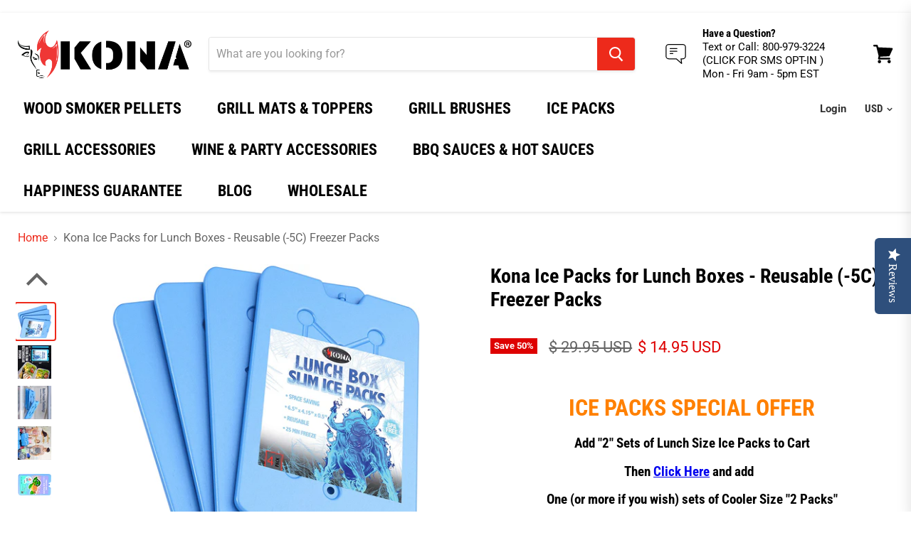

--- FILE ---
content_type: text/javascript
request_url: https://www.konabbqstore.com/cdn/shop/t/26/assets/openpath-globals.js?v=134435709124115036161651191161
body_size: 206
content:
var OpenPath={Globals:{CheckoutDomain:"shopify.openpath.io",TestMode:!0,EnableSessions:!1,EnableLogging:!1,RequestTokenCookieMinutes:90},Shopify:{Cart:function(){var t={};return $.ajax({type:"GET",url:"/cart.json",dataType:"json",async:!1,success:function(e){t=e}}),t},HasCartItems:function(){return OpenPath.Shopify.Cart().items.length>0},ShippingRates:function(){for(var t=null,e=0;null==t&&e<3;)e++,console.log("Get Shipping Try "+e),$.ajax({type:"GET",url:"/cart/shipping_rates.json?shipping_address[zip]="+OpenPath.Utility.GetQueryString().zipcode+"&shipping_address[country]="+OpenPath.Utility.GetQueryString().country+"&shipping_address[province]="+OpenPath.Utility.GetQueryString().state,dataType:"json",async:!1,success:function(e){t=e}});return t}},Utility:{S4:function(){return Math.floor(65536*(1+Math.random())).toString(16).substring(1)},NewGuid:function(){return OpenPath.Utility.S4()+OpenPath.Utility.S4()+"-"+OpenPath.Utility.S4()+"-"+OpenPath.Utility.S4()+"-"+OpenPath.Utility.S4()+"-"+OpenPath.Utility.S4()+OpenPath.Utility.S4()+OpenPath.Utility.S4()},GetRequestToken:function(){var t=OpenPath.Utility.GetCookie("request_token");if(null!=t||void 0!==t)return OpenPath.Utility.Log("Current Request Token: "+t),t;var e=OpenPath.Utility.NewGuid();return OpenPath.Utility.SetCookie("request_token",e,OpenPath.Globals.RequestTokenCookieMinutes),OpenPath.Utility.Log("New Request Token: "+e),e},GetQueryString:function(){for(var t,e=[],n=window.location.href.slice(window.location.href.indexOf("?")+1).split("&"),i=0;i<n.length;i++)t=n[i].split("="),e.push(t[0]),e[t[0]]=t[1];return e},SetCookie:function(t,e,n){var i="";if(n){var o=new Date;o.setTime(o.getTime()+60*n*1e3),i="; expires="+o.toUTCString()}document.cookie=t+"="+(e||"")+i+"; path=/"},GetCookie:function(t){var e=(document.cookie.match("(^|; )"+t+"=([^;]*)")||0)[2];return OpenPath.Utility.Log('Cookie "'+t+'" = "'+e+'"'),e},Log:function(t){OpenPath.Globals.EnableLogging&&console.log(t)}},Api:{SaveCart:function(t,e){var n={};n.cart=t,n.domain=e,n.request_token=OpenPath.Utility.GetRequestToken(),t.items.length>0&&$.ajax({type:"POST",url:"https://"+OpenPath.Globals.CheckoutDomain+"/v1/cart",data:JSON.stringify(n),contentType:"application/json; charset=utf-8",dataType:"text",async:!1,success:function(){OpenPath.Utility.Log("Cart successfully saved to OpenPath")},error:function(t,e,n){console.log(n)}})},SaveSession(t){var e={};e.UniqueKey=OpenPath.Utility.GetCookie("_shopify_s"),e.Domain=t,OpenPath.Shopify.HasCartItems()?e.CartKey=OpenPath.Utility.GetCookie("cart"):e.CartKey=null,$.ajax({type:"POST",url:"https://"+OpenPath.Globals.CheckoutDomain+"/v1/report/SaveSession",data:JSON.stringify(e),contentType:"application/json; charset=utf-8",dataType:"text",async:!0,success:function(){OpenPath.Utility.Log("Session successfully saved to OpenPath")},error:function(t,e,n){console.log(n)}})},SaveShippingRates(t,e){var n={};n.shipping_rates=t,n.cart=OpenPath.Shopify.Cart(),n.domain=e,n.request_token=OpenPath.Utility.GetRequestToken(),$.ajax({type:"POST",url:"https://"+OpenPath.Globals.CheckoutDomain+"/v1/shippingrate",data:JSON.stringify(n),contentType:"application/json; charset=utf-8",dataType:"text",async:!1,success:function(){OpenPath.Utility.Log("Saved shipping rates to OpenPath")},error:function(t,e,n){console.log(n)}})}},Bold:{CustomPricingInstalled:function(){return null!=$(".bold_csp_qb_savings")}},Zapiet:{IsInstalled:function(){return!!window.Zapiet},IsValidForCheckout:function(){return window.ZapietCheckoutEnabled},DisabledCheckoutRedirect:function(){window.Zapiet&&(window.Zapiet.Helpers.proceedToCheckout=function(){})}}};OpenPath.Utility.Log("OpenPath globals loaded");